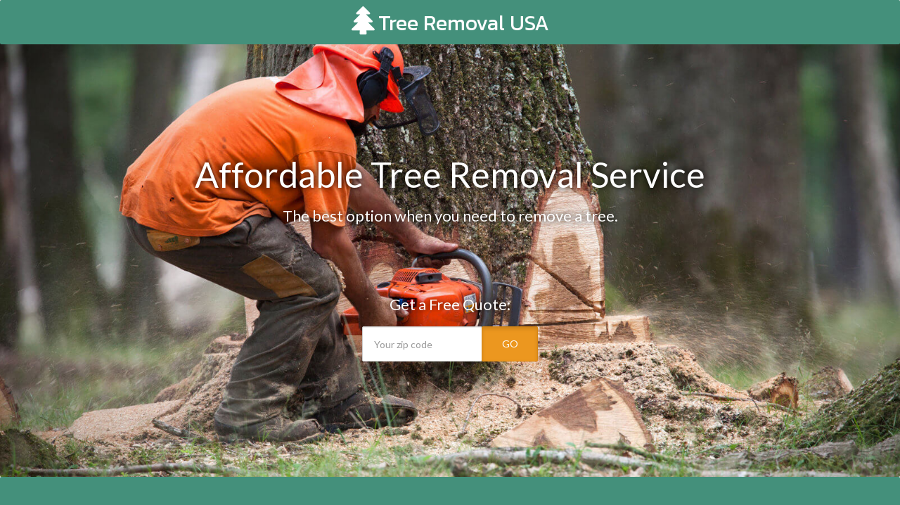

--- FILE ---
content_type: text/html
request_url: http://www.treeremovalusa.com/
body_size: 6817
content:
<!DOCTYPE HTML PUBLIC "-//W3C//DTD HTML 4.01//EN" "http://www.w3.org/TR/html4/strict.dtd">
<html>
<head>
	<title>Fast Tree Removal Service From The Experts | TreeRemovalUSA.com</title>
	<base href="https://www.treeremovalusa.com/">
	    <!-- Meta -->
	    <meta charset="utf-8">
	    <meta name="viewport" content="width=device-width, initial-scale=1.0">
	    <meta name="author" content="">
		<!-- Latest compiled and minified CSS -->
		<link rel="stylesheet" href="https://maxcdn.bootstrapcdn.com/bootstrap/3.3.5/css/bootstrap.min.css">
				<link rel="stylesheet" href="//maxcdn.bootstrapcdn.com/font-awesome/4.3.0/css/font-awesome.min.css">
		<link rel="stylesheet" href="style.css.php">
		<link href='https://fonts.googleapis.com/css?family=Lato' rel='stylesheet' type='text/css'>
		<script src="https://ajax.googleapis.com/ajax/libs/jquery/2.1.3/jquery.min.js"></script>

		<link rel="shortcut icon" href="/favicon.png" type="image/x-icon">
		<link rel="icon" href="/favicon.png" type="image/x-icon">

		<link href="https://fonts.googleapis.com/css?family=Amiko:700|Kanit:400,500" rel="stylesheet">
		<style>
		.navbar-brand{font-family:'Kanit'}
		.nav a:hover{text-decoration:none !important}

		@media screen and (min-width:768px){
		    .navbar-brand-centered {
		        position: absolute;
		        left: 50%;
		        display: block;
		        width: 480px;
		        text-align: center;
				  font-size:30px;
		    }
		    .navbar>.container .navbar-brand-centered,
		    .navbar>.container-fluid .navbar-brand-centered {
		        margin-left: -80px !important;
		    }
		}
		@media(max-width:767px){
		    .navbar-brand-centered {
		        position: absolute;
		        left: 50%;
		        display: block;
		        width: 480px;
		        text-align: center;
				  font-size:26px
		    }
		    .navbar>.container .navbar-brand-centered,
		    .navbar>.container-fluid .navbar-brand-centered {
		        margin-left: 80px !important;
		    }
		}
		.nav a{color:#fff !important;margin-top:7px;font-size:12px;text-transform:uppercase}
		.navbar-brand a{color:#fff !important;}
		.navbar-brand a:hover{text-decoration:none;}
		</style>

<!-- Start of Woopra Code -->
<script>
(function(){
        var t,i,e,n=window,o=document,a=arguments,s="script",r=["config","track","identify","visit","push","call","trackForm","trackClick"],c=function(){var t,i=this;for(i._e=[],t=0;r.length>t;t++)(function(t){i[t]=function(){return i._e.push([t].concat(Array.prototype.slice.call(arguments,0))),i}})(r[t])};for(n._w=n._w||{},t=0;a.length>t;t++)n._w[a[t]]=n[a[t]]=n[a[t]]||new c;i=o.createElement(s),i.async=1,i.src="//static.woopra.com/js/w.js",e=o.getElementsByTagName(s)[0],e.parentNode.insertBefore(i,e)
})("woopra");
woopra.config({
    domain: 'treeremovalusa.com'
});
woopra.track();
</script>
<!-- End of Woopra Code -->

	</head>
	<body>
			<!-- Static navbar -->
		<nav class="navbar navbar-default navbar-static-top">
			<div class="row-fluid">
			<div class="navbar-header">
				<div class="navbar-brand navbar-brand-centered" style="color:#fff;margin-top:4px;margin-left:-240px;"><a href="https://www.treeremovalusa.com"><i class="fa fa-tree" style="font-size:40px;margin-top:-10px;"></i>Tree Removal USA</a></div>
</div>
	       	</div><!--/.nav-collapse -->
	    </nav>
	
<!--=== Body ===-->

<div class="header">

<h1 class="header-lead" style="margin-top:50px;padding-top:200px">Affordable Tree Removal Service</h1>
<h2 class="h2-lead">The best option when you need to remove a tree.</h2>

<p class="form-lead">Get a Free Quote:</p>
<div class="header-form" style="width:250px">
	  <form method="get" action="quote/tree-removal.php">
	      <div class="input-group">
	            <input type="number" class="form-control input-lg" style="width:171px !important" name="ZipCode" placeholder="Your zip code" required>
	            <span class="input-group-btn">
	                <button class="btn btn-warning btn-lg active" type="submit">GO</button>
	            </span>
	        </div>
	     </form>
</div>
</div>

<div class="features">
   <div class="container">
      <div class="col-md-4">
         <div class="panel">
            <i class="fa fa-check"></i>
            <h4>Tree Removal Service</h4>
            <p>Reliable, low cost tree removal from local experts.</p>
         </div>
      </div>

      <div class="col-md-4">
         <div class="panel">
            <i class="fa fa-check"></i>
            <h4>Tree Trimming</h4>
            <p>Affordable trimming, pruning, shaping and more.</p>
         </div>
      </div>

      <div class="col-md-4">
         <div class="panel">
            <i class="fa fa-check"></i>
            <h4>Stump Removal</h4>
            <p>Removing or grinding a stump has never been easier.</p>
         </div>
      </div>
   </div>
</div>

<div class="markets">
<div class="container">
   <h2 class="text-center">Top Markets</h2>

	<div class="col-md-3" style=""><a style="" href="nm/albuquerque.php">Albuquerque, NM</a><br><a style="" href="ca/anaheim.php">Anaheim, CA</a><br><a style="" href="ak/anchorage.php">Anchorage, AK</a><br><a style="" href="tx/arlington.php">Arlington, TX</a><br><a style="" href="ga/atlanta.php">Atlanta, GA</a><br><a style="" href="co/aurora.php">Aurora, CO</a><br><a style="" href="tx/austin.php">Austin, TX</a><br><a style="" href="ca/bakersfield.php">Bakersfield, CA</a><br><a style="" href="md/baltimore.php">Baltimore, MD</a><br><a style="" href="ma/boston.php">Boston, MA</a><br><a style="" href="ny/brooklyn.php">Brooklyn, NY</a><br><a style="" href="ny/buffalo.php">Buffalo, NY</a><br><a style="" href="nc/charlotte.php">Charlotte, NC</a><br><a style="" href="il/chicago.php">Chicago, IL</a><br><a style="" href="ca/chula-vista.php">Chula Vista, CA</a><br><a style="" href="oh/cincinnati.php">Cincinnati, OH</a><br><a style="" href="oh/cleveland.php">Cleveland, OH</a><br><a style="" href="co/colorado-springs.php">Colorado Springs, CO</a><br><a style="" href="oh/columbus.php">Columbus, OH</a><br><a style="" href="tx/corpus-christi.php">Corpus Christi, TX</a><br>
</div>
<div class="col-md-3" style=""><a style="" href="tx/dallas.php">Dallas, TX</a><br><a style="" href="co/denver.php">Denver, CO</a><br><a style="" href="mi/detroit.php">Detroit, MI</a><br><a style="" href="tx/el-paso.php">El Paso, TX</a><br><a style="" href="in/fort-wayne.php">Fort Wayne, IN</a><br><a style="" href="tx/fort-worth.php">Fort Worth, TX</a><br><a style="" href="ca/fresno.php">Fresno, CA</a><br><a style="" href="nc/greensboro.php">Greensboro, NC</a><br><a style="" href="nv/henderson.php">Henderson, NV</a><br><a style="" href="hi/honolulu.php">Honolulu, HI</a><br><a style="" href="tx/houston.php">Houston, TX</a><br><a style="" href="in/indianapolis.php">Indianapolis, IN</a><br><a style="" href="fl/jacksonville.php">Jacksonville, FL</a><br><a style="" href="nj/jersey-city.php">Jersey City, NJ</a><br><a style="" href="mo/kansas-city.php">Kansas City, MO</a><br><a style="" href="nv/las-vegas.php">Las Vegas, NV</a><br><a style="" href="ky/lexington.php">Lexington, KY</a><br><a style="" href="ne/lincoln.php">Lincoln, NE</a><br><a style="" href="ca/long-beach.php">Long Beach, CA</a><br><a style="" href="ca/los-angeles.php">Los Angeles, CA</a><br>
</div>
<div class="col-md-3" style=""><a style="" href="ky/louisville.php">Louisville, KY</a><br><a style="" href="tn/memphis.php">Memphis, TN</a><br><a style="" href="az/mesa.php">Mesa, AZ</a><br><a style="" href="fl/miami.php">Miami, FL</a><br><a style="" href="wi/milwaukee.php">Milwaukee, WI</a><br><a style="" href="mn/minneapolis.php">Minneapolis, MN</a><br><a style="" href="tn/nashville.php">Nashville, TN</a><br><a style="" href="la/new-orleans.php">New Orleans, LA</a><br><a style="" href="ny/new-york.php">New York, NY</a><br><a style="" href="nj/newark.php">Newark, NJ</a><br><a style="" href="ca/oakland.php">Oakland, CA</a><br><a style="" href="ok/oklahoma-city.php">Oklahoma City, OK</a><br><a style="" href="ne/omaha.php">Omaha, NE</a><br><a style="" href="fl/orlando.php">Orlando, FL</a><br><a style="" href="ny/oyster-bay.php">Oyster Bay, NY</a><br><a style="" href="pa/philadelphia.php">Philadelphia, PA</a><br><a style="" href="az/phoenix.php">Phoenix, AZ</a><br><a style="" href="pa/pittsburgh.php">Pittsburgh, PA</a><br><a style="" href="tx/plano.php">Plano, TX</a><br><a style="" href="or/portland.php">Portland, OR</a><br>
</div>
<div class="col-md-3" style=""><a style="" href="nc/raleigh.php">Raleigh, NC</a><br><a style="" href="ca/riverside.php">Riverside, CA</a><br><a style="" href="ca/sacramento.php">Sacramento, CA</a><br><a style="" href="tx/san-antonio.php">San Antonio, TX</a><br><a style="" href="ca/san-diego.php">San Diego, CA</a><br><a style="" href="ca/san-francisco.php">San Francisco, CA</a><br><a style="" href="ca/san-jose.php">San Jose, CA</a><br><a style="" href="ca/santa-ana.php">Santa Ana, CA</a><br><a style="" href="wa/seattle.php">Seattle, WA</a><br><a style="" href="mo/st.-louis.php">St. Louis, MO</a><br><a style="" href="mn/st.-paul.php">St. Paul, MN</a><br><a style="" href="fl/st.-petersburg.php">St. Petersburg, FL</a><br><a style="" href="ny/staten-island.php">Staten Island, NY</a><br><a style="" href="ca/stockton.php">Stockton, CA</a><br><a style="" href="fl/tampa.php">Tampa, FL</a><br><a style="" href="oh/toledo.php">Toledo, OH</a><br><a style="" href="az/tucson.php">Tucson, AZ</a><br><a style="" href="ok/tulsa.php">Tulsa, OK</a><br><a style="" href="va/virginia-beach.php">Virginia Beach, VA</a><br><a style="" href="ks/wichita.php">Wichita, KS</a><br>
</div>
</div>
</div>

<div class="row-fluid" style="padding:10px 0px 25px 0px">
   <div class="container">

		<h1>Welcome To Tree Removal USA</h1>
		<p>Do you need tree removal service today? Tree Removal USA can help whether you have an old oak blocking the road or you need to remove a tree resting on a power line next to your house. Tree removal professionals are ready for your call twenty four hours a day, seven days a week. With advanced tree removal equipment for any size job, let TreeRemovalUSA.com help you get your landscape in order now. We ensure that you only work with tree removal experts that are punctual, offer competitive rates and care enough to earn your repeat business. If you need one tree removed, chances are you will need another in the future, which is why we try so hard to cater to your needs and make the tree removal project as hands-off for you as possible.</p>
		<h2>Why Tree Removal Makes Sense</h2>
		<p>Many property owners are reluctant to have trees removed as they believe that it will ruin the aesthetics of the property or they want to be "Green" as so many of us do these days. It is true, removing trees can often diminish the look of a property, but if done right this setback should only be temporary and the benefits will greatly outweigh this short term issue. Many people who have a large tree removed will plant two or three smaller trees in its place. The fact is that sometimes keeping a tree is too damaging to property and often times at risk of damaging vehicles, equipment and even harming pedestrians.</p>
		<h2>Why Tree Removal Is Necessary</h2>
		<p>Nearly everyone that owns or manages property will need to order tree removal service at some point. Tree problems can be exacerbated by waiting too long to remove a tree however, and the following issues make immediate tree removal necessary to avoid longer term problems:</p>
		<ul>
		<li>Obstructive Trees - The leading cause of tree removal is obstruction of power lines, windows, into the path of traffic, etc. Trees slowly grow into harms way if not pruned properly, and eventually it is better to remove the tree and plant a new (&amp; often different type of) tree.</li>
		<li>Invasive Roots - Tree removal due to invasive roots can be done as both a preventative or reactionary measure. Damage from invasive roots can be extremely expensive when plumbing pipes or concrete walkways need to be fixed or replaced. Certain species of trees have roots that eventually grow strong enough to lift up entire walkways and break into plumbing. If this has happened on your property or your arborist has warned you about the roots of certain trees on your property, it is nearly always a good investment to have the trees removed before the damage is done.</li>
		<li>Storm Damage - It is estimated that storms knock down over 5 million trees in populated areas every year in the United States alone. This means that storm clean ups always require tree removal in their aftermath. Much of this is emergency tree removal as trees can block roadways, fall on cars or property or otherwise impede daily life.</li>
		</ul>
		<p>Let the experts at Tree Removal USA solve your tree problems today with great customer service, the lowest tree removal costs, and helpful landscaping knowledge so your property will be good as new. Find your city or just enter your info to start comparing prices today!</p>

		<h2>Tree Removal Frequently Asked Questions</h2>
		<p>Removing a tree is permanent so always be sure to do your research and ask your certified arborist about everything you need to know to ensure you are making the right decision. Here are a few FAQ's that will help:</p>
		<h3>Do I need a permit to remove a tree?</h3>
		<p>Every city has different regulations for removing trees on private property that are based on type of tree, size &amp; diameter of tree and more. It is generally easy to obtain tree removal permits, particularly if the tree falls within 5 feet of your property or poses a public health hazard as large, dead or dying trees often do. Tree removal on public property nearly always requires a permit. The larger the tree, the harder they are to obtain in general, but if the tree is encroaching on your property and pruning does not help, most permits will be granted.</p>
		<h3>What if I want a neighbor to remove a tree that has grown onto my property?</h3>
		<p>This is a common problem in suburbs with tightly packed tracts of housing, and trees can often fall on and damage neighbors property. It is much better to help your neighbor pay for tree removal service than to park your expensive car beneath a tree that could cause serious damage if a storm or high wind hits. If major pruning does not alleviate the problem, and if you neighbor is not amenable to a full tree removal, you may have no other choice than to report the tree as a hazard to the city.</p>
		<h3>How do I know if it is worth removing a tree or waiting to see if damage is caused? </h3>
		<p>It all depends on the type of damage that can be inflicted by a falling tree or a growing trees' roots. If you are not very concerned about a little used walkway that is being lifted and cracked then tree removal might not be necessary. However if you are concerned with plumbing or gas pipes potentially breaking, or if you live in a high wind area that makes falling trees a serious health hazard, then tree removal becomes a necessity. The expert arborists at Tree Removal USA can help you distinguish between a dangerous tree and one that is less likely to cause serious damage.</p>


		<h2>Tree Removal Frequently Asked Questions</h2>
		<p>Removing a tree is permanent so always be sure to do your research and ask your certified arborist about everything you need to know to ensure you are making the right decision. Here are a few FAQ's that will help:</p>
		<h3>Do I need a permit to remove a tree?</h3>
		<p>Every city has different regulations for removing trees on private property that are based on type of tree, size &amp; diameter of tree and more. It is generally easy to obtain tree removal permits, particularly if the tree falls within 5 feet of your property or poses a public health hazard as large, dead or dying trees often do. Tree removal on public property nearly always requires a permit. The larger the tree, the harder they are to obtain in general, but if the tree is encroaching on your property and pruning does not help, most permits will be granted.</p>
		<h3>What if I want a neighbor to remove a tree that has grown onto my property?</h3>
		<p>This is a common problem in suburbs with tightly packed tracts of housing, and trees can often fall on and damage neighbors property. It is much better to help your neighbor pay for tree removal service than to park your expensive car beneath a tree that could cause serious damage if a storm or high wind hits. If major pruning does not alleviate the problem, and if you neighbor is not amenable to a full tree removal, you may have no other choice than to report the tree as a hazard to the city.</p>
		<h3>How do I know if it is worth removing a tree or waiting to see if damage is caused? </h3>
		<p>It all depends on the type of damage that can be inflicted by a falling tree or a growing trees' roots. If you are not very concerned about a little used walkway that is being lifted and cracked then tree removal might not be necessary. However if you are concerned with plumbing or gas pipes potentially breaking, or if you live in a high wind area that makes falling trees a serious health hazard, then tree removal becomes a necessity. The expert arborists at Tree Removal USA can help you distinguish between a dangerous tree and one that is less likely to cause serious damage.</p>
   </div>
</div>
</div>
<!--=== End Body ===-->

	<!--=== Copyright ===-->
	<div class="copyright" style="padding-bottom:10px">
		<div class="container">
			<div class="row">
		            <p class="copyright-space text-center">
	                    2026 &copy; TreeRemovalUSA.com ALL Rights Reserved.
	                    <a href="privacy-policy.php">Privacy</a> | <a href="terms-of-service.php">Terms</a> | <a href="copyright-notice.php">Copyright</a> <br> <a href="our-company.php">Our Company</a> | <a href="service-area.php">Service Area</a> | <a href="emergency-tree-removal.php">Emergency Tree Removal</a> | <a href="tree-stump-removal.php">Tree Stump Removal</a></p>
			</div><!--/row-->
		</div><!--/container-->
	</div><!--/copyright-->
	<!--=== End Copyright ===-->
	<style>
	.copyright{height:70px;line-height:60px;background-color:#000;color:#5E6666;margin-top:0px;padding-left:30px}
	.copyright a{color:#5E6666}
	.copyright-space{margin-bottom:0px;}
	</style>





<script type="text/javascript" src="https://cdnjs.cloudflare.com/ajax/libs/jquery.form/3.51/jquery.form.min.js"></script>
<script type="text/javascript" src="https://cdnjs.cloudflare.com/ajax/libs/jquery-validate/1.13.1/jquery.validate.min.js"></script>
<script type="text/javascript" src="https://cdnjs.cloudflare.com/ajax/libs/jquery.ba-bbq/1.2.1/jquery.ba-bbq.min.js"></script>
<script type="text/javascript" src="//ajax.googleapis.com/ajax/libs/jqueryui/1.11.3/jquery-ui.min.js"></script>
<script type="text/javascript" src="https://cdnjs.cloudflare.com/ajax/libs/jquery.maskedinput/1.3.1/jquery.maskedinput.min.js"></script>
<link rel="stylesheet" href="https://cdnjs.cloudflare.com/ajax/libs/bootstrap-datepicker/1.4.0/css/bootstrap-datepicker.css">
<script type="text/javascript" src="https://cdnjs.cloudflare.com/ajax/libs/bootstrap-datepicker/1.4.0/js/bootstrap-datepicker.js"></script>



<script type="text/javascript" src="js/jquery.form.wizard.js"></script>

<script type="text/javascript" src="js/chosen.jquery.min.js"></script>

<!-- Latest compiled and minified JavaScript -->
<script src="https://maxcdn.bootstrapcdn.com/bootstrap/3.3.5/js/bootstrap.min.js"></script>

<link href="//cdnjs.cloudflare.com/ajax/libs/select2/4.0.0/css/select2.min.css" rel="stylesheet" />
<script src="//cdnjs.cloudflare.com/ajax/libs/select2/4.0.0/js/select2.min.js"></script>


<script>
jQuery(function($){
$(".phone").mask("(999) 999-9999");
});

//$.fn.datepicker.noConflict
var datepicker = $.fn.datepicker.noConflict(); // return $.fn.datepicker to previously assigned value
$.fn.bootstrapDP = datepicker;

$('.date').bootstrapDP({
    format: "yyyy-mm-dd",
    startDate: "-today",
    orientation: "top auto",
    autoclose: true
});

jQuery(document).ready( function(){
    jQuery('#demoForm').fadeIn(10);
} );
</script>


<script>var clicky_site_ids = clicky_site_ids || []; clicky_site_ids.push(101237415);</script>
<script async src="//static.getclicky.com/js"></script>
<noscript><p><img alt="Clicky" width="1" height="1" src="//in.getclicky.com/101237415ns.gif" /></p></noscript>

<script defer src="https://static.cloudflareinsights.com/beacon.min.js/vcd15cbe7772f49c399c6a5babf22c1241717689176015" integrity="sha512-ZpsOmlRQV6y907TI0dKBHq9Md29nnaEIPlkf84rnaERnq6zvWvPUqr2ft8M1aS28oN72PdrCzSjY4U6VaAw1EQ==" data-cf-beacon='{"version":"2024.11.0","token":"b91ce301aa0c4764afc2abd6c7f724b1","r":1,"server_timing":{"name":{"cfCacheStatus":true,"cfEdge":true,"cfExtPri":true,"cfL4":true,"cfOrigin":true,"cfSpeedBrain":true},"location_startswith":null}}' crossorigin="anonymous"></script>
</body>
</html>
